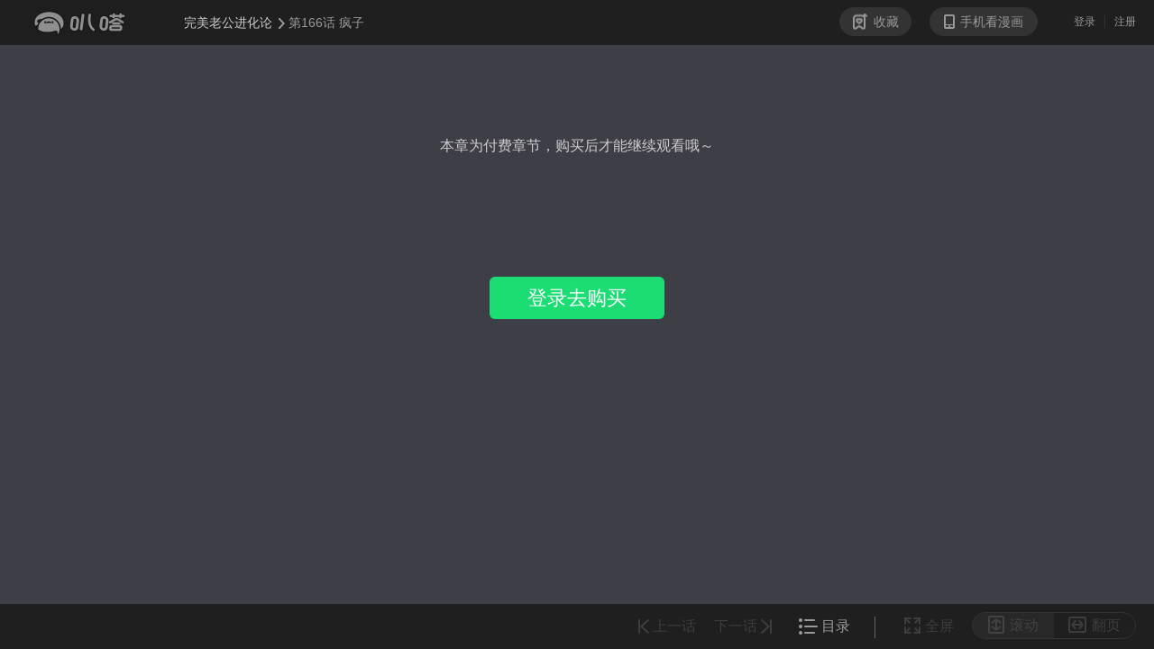

--- FILE ---
content_type: text/html; charset=utf-8
request_url: https://bud.iqiyi.com/manhua/reader/18yzmpunid_18z0pk5kwp.html
body_size: 6443
content:
 <!DOCTYPE HTML><html lang="zh-CN"> <head lang="zh-CN"><meta charset="UTF-8"><meta http-equiv="X-UA-Compatible" content="IE=edge,chrome=1"><meta name="renderer" content="webkit"><meta name="viewport" content="width=device-width,initial-scale=1,maximum-scale=1"><meta http-equiv="content-language" content="zh-CN"><title>《完美老公进化论》_疯子-爱奇艺叭嗒</title><meta name="keywords" lang="zh-CN" content="《完美老公进化论》疯子"><meta name="description" lang="zh-CN" content="爱奇艺叭嗒在线阅读漫画作品《完美老公进化论》疯子，高效观看《完美老公进化论》章节标题相关详细信息。"><meta name="author" content="爱奇艺叭嗒"><meta name="copyright" content="爱奇艺叭嗒"><meta http-equiv="Cache-Control" content="no-transform"><meta http-equiv="Cache-Control" content="no-siteapp"><meta itemprop="image" content="http://www.iqiyipic.com/common/fix/public/prop-img.jpg"><link rel="shortcut icon" href="//www.iqiyipic.com/common/images/logo.ico" type="image/icon"><link rel="apple-touch-icon-precomposed" sizes="114x114" href="http://www.iqiyipic.com/20130423143600/fix/H5-114x114.png"><link rel="apple-touch-icon-precomposed" sizes="72x72" href="http://www.iqiyipic.com/20130423143600/fix/H5-72x72.png">  <link rel="stylesheet" type="text/css" href="//static-acn.iqiyi.com/h5-new/manhua/res/css/lit-pay-8b8e2d3f90.css">  <link rel="stylesheet" type="text/css" href="//static-acn.iqiyi.com/h5-new/manhua/res/custom-css/common-d795625f09.css">  <link rel="stylesheet" type="text/css" href="//static-acn.iqiyi.com/h5-new/manhua/res/custom-css/reader-e8e4175d18.css">  <script type="text/javascript">window.basename = "/manhua";</script></head> <body class="toolbar"  data-order="1" > <!-- 顶部 --><div class="nav-top-wrap J_nav-top J_block" data-block="810100" data-blockname="工具视图"><div class="logo-wrap logo-sub-wrap"><h1><a href="javascript:;" class="logo" data-pageend="quit" p-rseat="mgchapter" title="叭嗒"></a></h1></div><div class="nav-top"><div class="logo-wrap"><a href="/manhua/index" data-pageend="quit" p-rseat="mgchapter" class="logo"></a> <span class="cartoon-title"><a href="/manhua/detail_18yzmpunid.html" target="_blank" class="chapter" data-rseat="mgchapter" data-bookid="18yzmpunid">完美老公进化论<span class="icon-arr-top"></span></a><!-- 右箭头与题目需要连在一起 --><!-- <span class="icon-arr-top"></span> --> <a href="javascript:;" class="chapter-sub">第166话 疯子 </a></span></div><div class="user-container"><a href="javascript:;" class="collect J_collect"><i class="icon-collect"></i>收藏 </a><a href="javascript:;" class="phone J_phone_button"><i class="icon-phone"></i>手机看漫画</a><div class="phone-con J_phone_popup dn"><ul class="phone-content"><li class="phone-ewm"><img class="phone-ewcode"><p>完美老公进化论</p></li><li class="phone-split"></li><li class="phone-contacts"><a href="javascript:;"><i class="icon-qiyi"></i> <i class="icon-phone-sp"></i> <i class="icon-sao"></i></a><p>打开<a href="javascript:;" class="phone-r">爱奇艺APP</a>,点击右上角"<a href="javascript:;" class="phone-r">+</a>"按钮，选择"<a href="javascript:;" class="phone-r">扫一扫</a>"</p></li></ul><i class="icon-close-cart J_phone_popup_close"></i></div><div class="fr user-login J_block" data-block="810100" data-blockname="登录提示页"><div class="not-logined"><a data-rseat="myregister" data-login="login" href="javascript:void(0);">登录</a> <a data-rseat="mylogin" data-login="regist" href="javascript:void(0);">注册</a></div><div class="logined dn"><a class="userName" href="https://payweb.iqiyi.com/mywallet.html"><em data-login="username"></em> <i data-login="vip" class="qyv-rank dn"></i> </a><a data-rseat="quit" data-login="signout" class="signOut" href="javascript:;">退出</a></div></div></div></div></div> <!-- 中间主体漫画部分 -->  <!-- 中间主体漫画部分 -->  <div class="main main-order J_order J_zone" data-block="810100" data-blockname="阅读器付费"><p class="pay-title">本章为付费章节，购买后才能继续观看哦～</p>   <div class="pay-info unLogin"><!--<p class="balance"><a href="javascript:;" class="pay-login">登录</a>查看余额</p>--> <a href="javascript:;" class="btn-pay">登录去购买</a></div>  </div>  <!-- 底部 -->  <div class="nav-bottom-wrap J_nav-bottom J_block" data-block="810100" data-blockname="工具视图"><div class="nav-bottom nav-bottom-toolbar"><ul class="page-container"><li class="selected J_mode_scroll disabled"><a href="javascript:;" data-rseat="scroll" class="disabled"><i class="icon-scroll"></i>滚动</a></li><li class=" J_mode_turn disabled"><a href="javascript:;" data-rseat="page" class="disabled"><i class="icon-turn"></i>翻页</a></li></ul><ul class="nav-bottom-ul"><li class="disabled"><a data-rseat="fulsc" href="javascript:;" class="J_launch_fullscreen disabled"><i class="icon-full"></i>全屏 </a><a data-rseat="fulsc" href="javascript:;" class="toolbar_exit_fullscreen J_exit_fullscreen dn disabled"><i class="icon-exit"></i>退出全屏</a></li><li class="splite-item"></li><li class="catalog-item"><a href="javascript:;" class="J_catalog_button" data-rseat="catalog"><i class="icon-catalog"></i>目录</a></li><li class="disabled">  <a data-rseat="nechp" class="J_next_eposide_btn disabled" href="javascript:void(0);">下一话<i class="icon-nextpage"></i></a></li><li class="disabled"><a data-rseat="bachp" class="J_prev_eposide_btn disabled" href="javascript:void(0);"><i class="icon-uppage"></i>上一话</a></li></ul><div class="chapter-catalog vn J_catalog_popup"><h3 class="cata-title">目录 <span class="title-infoc">(共 <label> 180 </label> 话| 已完结)</span></h3><ul class="cata-ul">    <li class="cata-item "><a href="/manhua/reader/18yzmpunid_18yz37ppk9.html"><span class="cata-num">1</span><span class="cata-subtitle">预告</span>  </a></li>  <li class="cata-item "><a href="/manhua/reader/18yzmpunid_18yz37pbjt.html"><span class="cata-num">2</span><span class="cata-subtitle">鸡，我怀了你的孩子！</span>  </a></li>  <li class="cata-item "><a href="/manhua/reader/18yzmpunid_18yz37qidl.html"><span class="cata-num">3</span><span class="cata-subtitle">你的浴照，我收下了！</span>  </a></li>  <li class="cata-item "><a href="/manhua/reader/18yzmpunid_18yz37o7dl.html"><span class="cata-num">4</span><span class="cata-subtitle">让你欲求不满！</span>  </a></li>  <li class="cata-item "><a href="/manhua/reader/18yzmpunid_18yz3547eh.html"><span class="cata-num">6</span><span class="cata-subtitle">有人打我，你不管吗？</span>  </a></li>  <li class="cata-item "><a href="/manhua/reader/18yzmpunid_18yz3rwnjd.html"><span class="cata-num">7</span><span class="cata-subtitle">乖乖坐好，给你上药</span>  </a></li>  <li class="cata-item "><a href="/manhua/reader/18yzmpunid_18yz3nf6eh.html"><span class="cata-num">8</span><span class="cata-subtitle">温柔的你，让人心动</span>  </a></li>  <li class="cata-item "><a href="/manhua/reader/18yzmpunid_18yz3jnk7t.html"><span class="cata-num">9</span><span class="cata-subtitle">是天使也是魔鬼</span>  </a></li>  <li class="cata-item "><a href="/manhua/reader/18yzmpunid_18yzaq8rah.html"><span class="cata-num">10</span><span class="cata-subtitle">夺走你的初吻</span>  </a></li>  <li class="cata-item "><a href="/manhua/reader/18yzmpunid_18yz4t26yx.html"><span class="cata-num">11</span><span class="cata-subtitle">立行，吻我</span>  </a></li>  <li class="cata-item "><a href="/manhua/reader/18yzmpunid_18yz4t2wzt.html"><span class="cata-num">12</span><span class="cata-subtitle">谁说你身材差</span>  </a></li>  <li class="cata-item "><a href="/manhua/reader/18yzmpunid_18yz4yto15.html"><span class="cata-num">13</span><span class="cata-subtitle">打雷了，我害怕</span>  </a></li>  <li class="cata-item "><a href="/manhua/reader/18yzmpunid_18yza0crmx.html"><span class="cata-num">14</span><span class="cata-subtitle">第一次见到你慌乱的样子</span>  </a></li>  <li class="cata-item "><a href="/manhua/reader/18yzmpunid_18yza0dqrt.html"><span class="cata-num">15</span><span class="cata-subtitle">人妖小姐？</span>  </a></li>  <li class="cata-item "><a href="/manhua/reader/18yzmpunid_18yza0dhnt.html"><span class="cata-num">16</span><span class="cata-subtitle">相谈甚欢</span>  </a></li>  <li class="cata-item "><a href="/manhua/reader/18yzmpunid_18yz9keya1.html"><span class="cata-num">17</span><span class="cata-subtitle">用完就丢，始乱终弃</span>  </a></li>  <li class="cata-item "><a href="/manhua/reader/18yzmpunid_18yz9o0ns9.html"><span class="cata-num">18</span><span class="cata-subtitle">报复才刚刚开始</span>  </a></li>  <li class="cata-item "><a href="/manhua/reader/18yzmpunid_18yzaetyjt.html"><span class="cata-num">19</span><span class="cata-subtitle">狭路相逢</span>  </a></li>  <li class="cata-item "><a href="/manhua/reader/18yzmpunid_18yzak5aux.html"><span class="cata-num">20</span><span class="cata-subtitle">你不懂我的心</span>  </a></li>  <li class="cata-item "><a href="/manhua/reader/18yzmpunid_18yza5ef0p.html"><span class="cata-num">21</span><span class="cata-subtitle">你居然这么看我！</span>  </a></li>  <li class="cata-item "><a href="/manhua/reader/18yzmpunid_18yza2q9yh.html"><span class="cata-num">22</span><span class="cata-subtitle">他不在乎我</span>  </a></li>  <li class="cata-item "><a href="/manhua/reader/18yzmpunid_18yzabdg0p.html"><span class="cata-num">23</span><span class="cata-subtitle">从来没喜欢过我</span>  </a></li>  <li class="cata-item "><a href="/manhua/reader/18yzmpunid_18yza7rytl.html"><span class="cata-num">24</span><span class="cata-subtitle">公主归来</span>  </a></li>  <li class="cata-item "><a href="/manhua/reader/18yzmpunid_18yza748mx.html"><span class="cata-num">25</span><span class="cata-subtitle">把渣男赶走</span>  </a></li>  <li class="cata-item "><a href="/manhua/reader/18yzmpunid_18yzax3y49.html"><span class="cata-num">26</span><span class="cata-subtitle">我们结婚吧</span>  </a></li>  <li class="cata-item "><a href="/manhua/reader/18yzmpunid_18yzb594qx.html"><span class="cata-num">27</span><span class="cata-subtitle">芸妈咪是装病</span>  </a></li>  <li class="cata-item "><a href="/manhua/reader/18yzmpunid_18yzb0vnvd.html"><span class="cata-num">28</span><span class="cata-subtitle">被野猫咬了一口</span>  </a></li>  <li class="cata-item "><a href="/manhua/reader/18yzmpunid_18yzaq1lt5.html"><span class="cata-num">29</span><span class="cata-subtitle">干嘛一直跟着我</span>  </a></li>  <li class="cata-item "><a href="/manhua/reader/18yzmpunid_18yzangpyx.html"><span class="cata-num">30</span><span class="cata-subtitle">配合你秀恩爱</span>  </a></li>  <li class="cata-item "><a href="/manhua/reader/18yzmpunid_18yzataexl.html"><span class="cata-num">31</span><span class="cata-subtitle">这是一场鸿门宴！</span>  </a></li>  <li class="cata-item "><a href="/manhua/reader/18yzmpunid_18yzarkge1.html"><span class="cata-num">32</span><span class="cata-subtitle">许诺都是骗人的</span>  </a></li>  <li class="cata-item "><a href="/manhua/reader/18yzmpunid_18yzbils1l.html"><span class="cata-num">33</span><span class="cata-subtitle">我会保护好你的</span>  </a></li>  <li class="cata-item "><a href="/manhua/reader/18yzmpunid_18yzbp0ivt.html"><span class="cata-num">34</span><span class="cata-subtitle">神秘照片</span>  </a></li>  <li class="cata-item "><a href="/manhua/reader/18yzmpunid_18yzbmtv2h.html"><span class="cata-num">35</span><span class="cata-subtitle">你别碰我</span>  </a></li>  <li class="cata-item "><a href="/manhua/reader/18yzmpunid_18yzb7zcjd.html"><span class="cata-num">36</span><span class="cata-subtitle">不合格的监护人</span>  </a></li>  <li class="cata-item "><a href="/manhua/reader/18yzmpunid_18yzb60uex.html"><span class="cata-num">37</span><span class="cata-subtitle">不要我了吗</span>  </a></li>  <li class="cata-item "><a href="/manhua/reader/18yzmpunid_18yzb6aac9.html"><span class="cata-num">38</span><span class="cata-subtitle">她确实很可疑</span>  </a></li>  <li class="cata-item "><a href="/manhua/reader/18yzmpunid_18yzbezkux.html"><span class="cata-num">39</span><span class="cata-subtitle">英伦特那之星</span>  </a></li>  <li class="cata-item "><a href="/manhua/reader/18yzmpunid_18yzbe3tu1.html"><span class="cata-num">40</span><span class="cata-subtitle">我送你回家</span>  </a></li>  <li class="cata-item "><a href="/manhua/reader/18yzmpunid_18yzbdr3jd.html"><span class="cata-num">41</span><span class="cata-subtitle">他不怀好意</span>  </a></li>  <li class="cata-item "><a href="/manhua/reader/18yzmpunid_18yzbdlk55.html"><span class="cata-num">42</span><span class="cata-subtitle">只能是兄妹</span>  </a></li>  <li class="cata-item "><a href="/manhua/reader/18yzmpunid_18yz7lg9ah.html"><span class="cata-num">43</span><span class="cata-subtitle">人设是霸道总裁</span>  </a></li>  <li class="cata-item "><a href="/manhua/reader/18yzmpunid_18yz7k4lo9.html"><span class="cata-num">44</span><span class="cata-subtitle">是在担心我吗</span>  </a></li>  <li class="cata-item "><a href="/manhua/reader/18yzmpunid_18yz7r3rqh.html"><span class="cata-num">45</span><span class="cata-subtitle">红颜巾帼谁怕谁</span>  </a></li>  <li class="cata-item "><a href="/manhua/reader/18yzmpunid_18yz7pjrvd.html"><span class="cata-num">46</span><span class="cata-subtitle">血债血偿</span>  </a></li>  <li class="cata-item "><a href="/manhua/reader/18yzmpunid_18yz7d8uc9.html"><span class="cata-num">47</span><span class="cata-subtitle">我有喜欢的人</span>  </a></li>  <li class="cata-item "><a href="/manhua/reader/18yzmpunid_18yz7iu3jd.html"><span class="cata-num">48</span><span class="cata-subtitle">夜市约会</span>  </a></li>  <li class="cata-item "><a href="/manhua/reader/18yzmpunid_18yz7g1ocp.html"><span class="cata-num">49</span><span class="cata-subtitle">别想骗我戒指</span>  </a></li>  <li class="cata-item "><a href="/manhua/reader/18yzmpunid_18yz7exa49.html"><span class="cata-num">50</span><span class="cata-subtitle">我会保护你的</span>  </a></li>  <li class="cata-item "><a href="/manhua/reader/18yzmpunid_18yz85chtl.html"><span class="cata-num">51</span><span class="cata-subtitle">黎老师和姬立行</span>  </a></li>  <li class="cata-item "><a href="/manhua/reader/18yzmpunid_18yz845xdl.html"><span class="cata-num">52</span><span class="cata-subtitle">你喜欢的是她</span>  </a></li>  <li class="cata-item "><a href="/manhua/reader/18yzmpunid_18yz8d3wrt.html"><span class="cata-num">53</span><span class="cata-subtitle">你的喜欢不是爱</span>  </a></li>  <li class="cata-item "><a href="/manhua/reader/18yzmpunid_18yz88rcm1.html"><span class="cata-num">54</span><span class="cata-subtitle">给我个机会</span>  </a></li>  <li class="cata-item "><a href="/manhua/reader/18yzmpunid_18yz7xynx5.html"><span class="cata-num">55</span><span class="cata-subtitle">我们在一起了</span>  </a></li>  <li class="cata-item "><a href="/manhua/reader/18yzmpunid_18yz82x16h.html"><span class="cata-num">56</span><span class="cata-subtitle">你是来带我走的吗</span>  </a></li>  <li class="cata-item "><a href="/manhua/reader/18yzmpunid_18yz81bul5.html"><span class="cata-num">57</span><span class="cata-subtitle">那个心机的女人</span>  </a></li>  <li class="cata-item "><a href="/manhua/reader/18yzmpunid_18yz80xrsp.html"><span class="cata-num">58</span><span class="cata-subtitle">我对你很失望</span>  </a></li>  <li class="cata-item "><a href="/manhua/reader/18yzmpunid_18yz8sb2ax.html"><span class="cata-num">59</span><span class="cata-subtitle">别想攀龙附凤</span>  </a></li>  <li class="cata-item "><a href="/manhua/reader/18yzmpunid_18yz8pem61.html"><span class="cata-num">60</span><span class="cata-subtitle">我是你的新助理</span>  </a></li>  <li class="cata-item "><a href="/manhua/reader/18yzmpunid_18yz8x3i55.html"><span class="cata-num">61</span><span class="cata-subtitle">好像变了一个人</span>  </a></li>  <li class="cata-item "><a href="/manhua/reader/18yzmpunid_18yz8uydtl.html"><span class="cata-num">62</span><span class="cata-subtitle">你在脸红什么？</span>  </a></li>  <li class="cata-item "><a href="/manhua/reader/18yzmpunid_18yz8hjkpl.html"><span class="cata-num">63</span><span class="cata-subtitle">完美老公养成计划</span>  </a></li>  <li class="cata-item "><a href="/manhua/reader/18yzmpunid_18yz8f002x.html"><span class="cata-num">64</span><span class="cata-subtitle">快来接我回家</span>  </a></li>  <li class="cata-item "><a href="/manhua/reader/18yzmpunid_18yz8eqoi1.html"><span class="cata-num">65</span><span class="cata-subtitle">我到底哪里比不上他</span>  </a></li>  <li class="cata-item "><a href="/manhua/reader/18yzmpunid_18yz8n1tyh.html"><span class="cata-num">66</span><span class="cata-subtitle">我可是个正常男人</span>  </a></li>  <li class="cata-item "><a href="/manhua/reader/18yzmpunid_18yz9bbxnd.html"><span class="cata-num">67</span><span class="cata-subtitle">黎婕妤的示威</span>  </a></li>  <li class="cata-item "><a href="/manhua/reader/18yzmpunid_18yz991161.html"><span class="cata-num">68</span><span class="cata-subtitle">你是我最重要的人</span>  </a></li>  <li class="cata-item "><a href="/manhua/reader/18yzmpunid_18yz9fy9sp.html"><span class="cata-num">69</span><span class="cata-subtitle">无法放弃喜欢他</span>  </a></li>  <li class="cata-item "><a href="/manhua/reader/18yzmpunid_18yz9fy0vt.html"><span class="cata-num">70</span><span class="cata-subtitle">流言与误会愈演愈烈</span>  </a></li>  <li class="cata-item "><a href="/manhua/reader/18yzmpunid_18yz9d9ya1.html"><span class="cata-num">71</span><span class="cata-subtitle">你说话不要太难听</span>  </a></li>  <li class="cata-item "><a href="/manhua/reader/18yzmpunid_18yz90awwp.html"><span class="cata-num">72</span><span class="cata-subtitle">对不起</span>  </a></li>  <li class="cata-item "><a href="/manhua/reader/18yzmpunid_18yz8zf8x5.html"><span class="cata-num">73</span><span class="cata-subtitle">今晚留下来陪我好吗？</span>  </a></li>  <li class="cata-item "><a href="/manhua/reader/18yzmpunid_18yz946jrt.html"><span class="cata-num">74</span><span class="cata-subtitle">我不同意！</span>  </a></li>  <li class="cata-item "><a href="/manhua/reader/18yzmpunid_18yywkmrft.html"><span class="cata-num">75</span><span class="cata-subtitle">抢亲</span>  </a></li>  <li class="cata-item "><a href="/manhua/reader/18yzmpunid_18yywnot9l.html"><span class="cata-num">76</span><span class="cata-subtitle">你怎么不早说！！！</span>  </a></li>  <li class="cata-item "><a href="/manhua/reader/18yzmpunid_18yywmzojt.html"><span class="cata-num">77</span><span class="cata-subtitle">可以吗</span>  </a></li>  <li class="cata-item "><a href="/manhua/reader/18yzmpunid_18yywajs5l.html"><span class="cata-num">78</span><span class="cata-subtitle">游乐场</span>  </a></li>  <li class="cata-item "><a href="/manhua/reader/18yzmpunid_18yyw7e5mh.html"><span class="cata-num">79</span><span class="cata-subtitle">实现你的愿望</span>  </a></li>  <li class="cata-item "><a href="/manhua/reader/18yzmpunid_18yywevrmx.html"><span class="cata-num">80</span><span class="cata-subtitle">发现</span>  </a></li>  <li class="cata-item "><a href="/manhua/reader/18yzmpunid_18yyweadax.html"><span class="cata-num">81</span><span class="cata-subtitle">全都是假的</span>  </a></li>  <li class="cata-item "><a href="/manhua/reader/18yzmpunid_18yywbp61l.html"><span class="cata-num">82</span><span class="cata-subtitle">绝食</span>  </a></li>  <li class="cata-item "><a href="/manhua/reader/18yzmpunid_18yyx1g9fd.html"><span class="cata-num">83</span><span class="cata-subtitle">想办法逃出去</span>  </a></li>  <li class="cata-item "><a href="/manhua/reader/18yzmpunid_18yyx9z7jd.html"><span class="cata-num">84</span><span class="cata-subtitle">结婚协议书</span>  </a></li>  <li class="cata-item "><a href="/manhua/reader/18yzmpunid_18yyx6o1k9.html"><span class="cata-num">85</span><span class="cata-subtitle">你怎么来了</span>  </a></li>  <li class="cata-item "><a href="/manhua/reader/18yzmpunid_18yywqh421.html"><span class="cata-num">86</span><span class="cata-subtitle">总算逃出来了</span>  </a></li>  <li class="cata-item "><a href="/manhua/reader/18yzmpunid_18yywwrb15.html"><span class="cata-num">87</span><span class="cata-subtitle">敢动我的人？</span>  </a></li>  <li class="cata-item "><a href="/manhua/reader/18yzmpunid_18yyxmrwsp.html"><span class="cata-num">88</span><span class="cata-subtitle">你怎么在这里？！</span>  </a></li>  <li class="cata-item "><a href="/manhua/reader/18yzmpunid_18yyxm3ueh.html"><span class="cata-num">89</span><span class="cata-subtitle">好戏上演</span>  </a></li>  <li class="cata-item "><a href="/manhua/reader/18yzmpunid_18yyxthofd.html"><span class="cata-num">90</span><span class="cata-subtitle">玩一个游戏</span>  </a></li>  <li class="cata-item "><a href="/manhua/reader/18yzmpunid_18yyxqh615.html"><span class="cata-num">91</span><span class="cata-subtitle">暗示</span>  </a></li>  <li class="cata-item "><a href="/manhua/reader/18yzmpunid_18yyxcoi7t.html"><span class="cata-num">92</span><span class="cata-subtitle">当年的真相</span>  </a></li>  <li class="cata-item "><a href="/manhua/reader/18yzmpunid_18yyxaf3yx.html"><span class="cata-num">93</span><span class="cata-subtitle">留你一条生路</span>  </a></li>  <li class="cata-item "><a href="/manhua/reader/18yzmpunid_18yyxg9nnd.html"><span class="cata-num">94</span><span class="cata-subtitle">你找死！</span>  </a></li>  <li class="cata-item "><a href="/manhua/reader/18yzmpunid_18yyy820w9.html"><span class="cata-num">95</span><span class="cata-subtitle">怎么是你</span>  </a></li>  <li class="cata-item "><a href="/manhua/reader/18yzmpunid_18yyy66eqx.html"><span class="cata-num">96</span><span class="cata-subtitle">不想再失去了</span>  </a></li>  <li class="cata-item "><a href="/manhua/reader/18yzmpunid_18yyyd985l.html"><span class="cata-num">97</span><span class="cata-subtitle">永不相见！</span>  </a></li>  <li class="cata-item "><a href="/manhua/reader/18yzmpunid_18yyyb67yh.html"><span class="cata-num">98</span><span class="cata-subtitle">我会替他完成心愿</span>  </a></li>  <li class="cata-item "><a href="/manhua/reader/18yzmpunid_18yyxysw8p.html"><span class="cata-num">99</span><span class="cata-subtitle">告诉我你的目的</span>  </a></li>  <li class="cata-item "><a href="/manhua/reader/18yzmpunid_18yyxw99e1.html"><span class="cata-num">100</span><span class="cata-subtitle">立刻驱逐出境</span>  </a></li>  <li class="cata-item "><a href="/manhua/reader/18yzmpunid_18yyy396ft.html"><span class="cata-num">101</span><span class="cata-subtitle">永远留下来</span>  </a></li>  <li class="cata-item "><a href="/manhua/reader/18yzmpunid_18yyy0r72h.html"><span class="cata-num">102</span><span class="cata-subtitle">求证</span>  </a></li>  <li class="cata-item "><a href="/manhua/reader/18yzmpunid_18yyxzwys9.html"><span class="cata-num">103</span><span class="cata-subtitle">打赌</span>  </a></li>  <li class="cata-item "><a href="/manhua/reader/18yzmpunid_18yyub6ecp.html"><span class="cata-num">104</span><span class="cata-subtitle">答应我一件事</span>  </a></li>  <li class="cata-item "><a href="/manhua/reader/18yzmpunid_18yyuahl4p.html"><span class="cata-num">105</span><span class="cata-subtitle">回家了</span>  </a></li>  <li class="cata-item "><a href="/manhua/reader/18yzmpunid_18yyuhe7zt.html"><span class="cata-num">106</span><span class="cata-subtitle">正式接手阎帝国！</span>  </a></li>  <li class="cata-item "><a href="/manhua/reader/18yzmpunid_18yyufg2wp.html"><span class="cata-num">107</span><span class="cata-subtitle">学习做公主</span>  </a></li>  <li class="cata-item "><a href="/manhua/reader/18yzmpunid_18yyu0oupl.html"><span class="cata-num">108</span><span class="cata-subtitle">事在人为</span>  </a></li>  <li class="cata-item "><a href="/manhua/reader/18yzmpunid_18yyu0kfrt.html"><span class="cata-num">109</span><span class="cata-subtitle">极光出现了！</span>  </a></li>  <li class="cata-item "><a href="/manhua/reader/18yzmpunid_18yyu65e7d.html"><span class="cata-num">110</span><span class="cata-subtitle">终于回来了</span>  </a></li>  <li class="cata-item "><a href="/manhua/reader/18yzmpunid_18yyu4zrix.html"><span class="cata-num">111</span><span class="cata-subtitle">月光女神</span>  </a></li>  <li class="cata-item "><a href="/manhua/reader/18yzmpunid_18yyu3ulex.html"><span class="cata-num">112</span><span class="cata-subtitle">不可能认错！</span>  </a></li>  <li class="cata-item "><a href="/manhua/reader/18yzmpunid_18yyuvhqxl.html"><span class="cata-num">113</span><span class="cata-subtitle">解围</span>  </a></li>  <li class="cata-item "><a href="/manhua/reader/18yzmpunid_18yyut5v2x.html"><span class="cata-num">114</span><span class="cata-subtitle">今晚，月色真美</span>  </a></li>  <li class="cata-item "><a href="/manhua/reader/18yzmpunid_18yyv0m409.html"><span class="cata-num">115</span><span class="cata-subtitle">酒里下了药！</span>  </a></li>  <li class="cata-item "><a href="/manhua/reader/18yzmpunid_18yyux7tjd.html"><span class="cata-num">116</span><span class="cata-subtitle">别走</span>  </a></li>  <li class="cata-item "><a href="/manhua/reader/18yzmpunid_18yyujtph5.html"><span class="cata-num">117</span><span class="cata-subtitle">真的是梦吗</span>  </a></li>  <li class="cata-item "><a href="/manhua/reader/18yzmpunid_18yyuqnqkp.html"><span class="cata-num">118</span><span class="cata-subtitle">英雄救美</span>  </a></li>  <li class="cata-item "><a href="/manhua/reader/18yzmpunid_18yyunbc49.html"><span class="cata-num">119</span><span class="cata-subtitle">我去求姬立行！</span>  </a></li>  <li class="cata-item "><a href="/manhua/reader/18yzmpunid_18yyvccvjt.html"><span class="cata-num">120</span><span class="cata-subtitle">她是来找我的</span>  </a></li>  <li class="cata-item "><a href="/manhua/reader/18yzmpunid_18yyvlnveh.html"><span class="cata-num">121</span><span class="cata-subtitle">你把我当成什么了？</span>  </a></li>  <li class="cata-item "><a href="/manhua/reader/18yzmpunid_18yyvhbxyx.html"><span class="cata-num">122</span><span class="cata-subtitle">她怪她自己</span>  </a></li>  <li class="cata-item "><a href="/manhua/reader/18yzmpunid_18yyv6mwtl.html"><span class="cata-num">123</span><span class="cata-subtitle">谁敢动手？</span>  </a></li>  <li class="cata-item "><a href="/manhua/reader/18yzmpunid_18yyv2pre1.html"><span class="cata-num">124</span><span class="cata-subtitle">叫我立行哥哥</span>  </a></li>  <li class="cata-item "><a href="/manhua/reader/18yzmpunid_18yyv8hfx5.html"><span class="cata-num">125</span><span class="cata-subtitle">舅舅来了</span>  </a></li>  <li class="cata-item "><a href="/manhua/reader/18yzmpunid_18yz0vk595.html"><span class="cata-num">126</span><span class="cata-subtitle">舅舅的挑衅</span>  </a></li>  <li class="cata-item "><a href="/manhua/reader/18yzmpunid_18yz0sixq1.html"><span class="cata-num">127</span><span class="cata-subtitle">非她不娶</span>  </a></li>  <li class="cata-item "><a href="/manhua/reader/18yzmpunid_18yz1l8to9.html"><span class="cata-num">128</span><span class="cata-subtitle">葬舅还债</span>  </a></li>  <li class="cata-item "><a href="/manhua/reader/18yzmpunid_18yz1f58d5.html"><span class="cata-num">129</span><span class="cata-subtitle">拍摄风波（上）</span>  </a></li>  <li class="cata-item "><a href="/manhua/reader/18yzmpunid_18yz1ayrp5.html"><span class="cata-num">130</span><span class="cata-subtitle">第129话 拍摄风波（下）</span>  </a></li>  <li class="cata-item "><a href="/manhua/reader/18yzmpunid_18yz20ig55.html"><span class="cata-num">131</span><span class="cata-subtitle">道歉与原谅</span>  </a></li>  <li class="cata-item "><a href="/manhua/reader/18yzmpunid_18yz279p3t.html"><span class="cata-num">132</span><span class="cata-subtitle">永远喜欢你</span>  </a></li>  <li class="cata-item "><a href="/manhua/reader/18yzmpunid_18yz2dxlm1.html"><span class="cata-num">133</span><span class="cata-subtitle">未婚妻？</span>  </a></li>  <li class="cata-item "><a href="/manhua/reader/18yzmpunid_18z0na3n6x.html"><span class="cata-num">134</span><span class="cata-subtitle">陌生的未婚妻</span>  </a></li>  <li class="cata-item "><a href="/manhua/reader/18yzmpunid_18z0mzbsrd.html"><span class="cata-num">135</span><span class="cata-subtitle">他在等你</span>  </a></li>  <li class="cata-item "><a href="/manhua/reader/18yzmpunid_18z0r757sp.html"><span class="cata-num">136</span><span class="cata-subtitle">跟我去医院</span>  </a></li>  <li class="cata-item "><a href="/manhua/reader/18yzmpunid_18z0qzux09.html"><span class="cata-num">137</span><span class="cata-subtitle">心底的话</span>  </a></li>  <li class="cata-item "><a href="/manhua/reader/18yzmpunid_18z0qzv8rt.html"><span class="cata-num">138</span><span class="cata-subtitle">无理取闹</span>  </a></li>  <li class="cata-item "><a href="/manhua/reader/18yzmpunid_18z0qzunp5.html"><span class="cata-num">139</span><span class="cata-subtitle">文莱公主</span>  </a></li>  <li class="cata-item "><a href="/manhua/reader/18yzmpunid_18z0qzvmu1.html"><span class="cata-num">140</span><span class="cata-subtitle">绝不回头</span>  </a></li>  <li class="cata-item "><a href="/manhua/reader/18yzmpunid_18z0qznytl.html"><span class="cata-num">141</span><span class="cata-subtitle">他是你哥哥</span>  </a></li>  <li class="cata-item "><a href="/manhua/reader/18yzmpunid_18z0rokzrd.html"><span class="cata-num">142</span><span class="cata-subtitle">你没资格</span>  </a></li>  <li class="cata-item "><a href="/manhua/reader/18yzmpunid_18z0rmlw89.html"><span class="cata-num">143</span><span class="cata-subtitle">请假条</span>  </a></li>  <li class="cata-item "><a href="/manhua/reader/18yzmpunid_18z0ru8tzt.html"><span class="cata-num">144</span><span class="cata-subtitle">深渊</span>  </a></li>  <li class="cata-item "><a href="/manhua/reader/18yzmpunid_18z0re5z2h.html"><span class="cata-num">145</span><span class="cata-subtitle">别来找我了</span>  </a></li>  <li class="cata-item "><a href="/manhua/reader/18yzmpunid_18z0rdljh5.html"><span class="cata-num">146</span><span class="cata-subtitle">你想要的</span>  </a></li>  <li class="cata-item "><a href="/manhua/reader/18yzmpunid_18z0rl2zuh.html"><span class="cata-num">147</span><span class="cata-subtitle">愚蠢的女人 </span>  </a></li>  <li class="cata-item "><a href="/manhua/reader/18yzmpunid_18z0ri2cbt.html"><span class="cata-num">148</span><span class="cata-subtitle">两清 </span>  </a></li>  <li class="cata-item "><a href="/manhua/reader/18yzmpunid_18z0rh32xl.html"><span class="cata-num">149</span><span class="cata-subtitle">季海玄？姬海玄！</span>  </a></li>  <li class="cata-item "><a href="/manhua/reader/18yzmpunid_18z0sez26h.html"><span class="cata-num">150</span><span class="cata-subtitle">开始害怕吧 </span>  </a></li>  <li class="cata-item "><a href="/manhua/reader/18yzmpunid_18z0sbkqc9.html"><span class="cata-num">151</span><span class="cata-subtitle">你爱的是我</span>  </a></li>  <li class="cata-item "><a href="/manhua/reader/18yzmpunid_18z0rzkzw9.html"><span class="cata-num">152</span><span class="cata-subtitle">放过我吧</span>  </a></li>  <li class="cata-item "><a href="/manhua/reader/18yzmpunid_18z0ryiv3d.html"><span class="cata-num">153</span><span class="cata-subtitle"> 一颗真心</span>  </a></li>  <li class="cata-item "><a href="/manhua/reader/18yzmpunid_18z0s2ugk9.html"><span class="cata-num">154</span><span class="cata-subtitle">天虎帮</span>  </a></li>  <li class="cata-item "><a href="/manhua/reader/18yzmpunid_18z0su7cjd.html"><span class="cata-num">155</span><span class="cata-subtitle">道歉</span>  </a></li>  <li class="cata-item "><a href="/manhua/reader/18yzmpunid_18z0srbb7d.html"><span class="cata-num">156</span><span class="cata-subtitle"> Pearl</span>  </a></li>  <li class="cata-item "><a href="/manhua/reader/18yzmpunid_18z0sqdg9l.html"><span class="cata-num">157</span><span class="cata-subtitle">请假条</span>  </a></li>  <li class="cata-item "><a href="/manhua/reader/18yzmpunid_18z0sy4hd5.html"><span class="cata-num">158</span><span class="cata-subtitle">相顾无言</span>  </a></li>  <li class="cata-item "><a href="/manhua/reader/18yzmpunid_18z0shzxyh.html"><span class="cata-num">159</span><span class="cata-subtitle">海边相遇</span>  </a></li>  <li class="cata-item "><a href="/manhua/reader/18yzmpunid_18z0snfdx5.html"><span class="cata-num">160</span><span class="cata-subtitle">逃</span>  </a></li>  <li class="cata-item "><a href="/manhua/reader/18yzmpunid_18z0owsq21.html"><span class="cata-num">161</span><span class="cata-subtitle">别走</span>  </a></li>  <li class="cata-item "><a href="/manhua/reader/18yzmpunid_18z0p2f3a1.html"><span class="cata-num">162</span><span class="cata-subtitle">遇陷</span>  </a></li>  <li class="cata-item "><a href="/manhua/reader/18yzmpunid_18z0p00jrd.html"><span class="cata-num">163</span><span class="cata-subtitle">公告</span>  </a></li>  <li class="cata-item "><a href="/manhua/reader/18yzmpunid_18z0oz4e09.html"><span class="cata-num">164</span><span class="cata-subtitle">姬立行之死？</span>  </a></li>  <li class="cata-item "><a href="/manhua/reader/18yzmpunid_18z0olavyh.html"><span class="cata-num">165</span><span class="cata-subtitle">不想离岛</span>  </a></li>  <li class="cata-item selected"><a href="/manhua/reader/18yzmpunid_18z0pk5kwp.html"><span class="cata-num">166</span><span class="cata-subtitle">疯子</span>  </a></li>  <li class="cata-item "><a href="/manhua/reader/18yzmpunid_18z0piyg6x.html"><span class="cata-num">167</span><span class="cata-subtitle">父亲</span>  </a></li>  <li class="cata-item "><a href="/manhua/reader/18yzmpunid_18z0pifbs9.html"><span class="cata-num">168</span><span class="cata-subtitle">阴谋</span>  </a></li>  <li class="cata-item "><a href="/manhua/reader/18yzmpunid_18z0p3og21.html"><span class="cata-num">169</span><span class="cata-subtitle">放手</span>  </a></li>  <li class="cata-item "><a href="/manhua/reader/18yzmpunid_18z0p8r4nd.html"><span class="cata-num">170</span><span class="cata-subtitle">两难抉择</span>  </a></li>  <li class="cata-item "><a href="/manhua/reader/18yzmpunid_18z0q0nhcp.html"><span class="cata-num">171</span><span class="cata-subtitle">不会放手</span>  </a></li>  <li class="cata-item "><a href="/manhua/reader/18yzmpunid_18z0q7bfd5.html"><span class="cata-num">172</span><span class="cata-subtitle">反水</span>  </a></li>  <li class="cata-item "><a href="/manhua/reader/18yzmpunid_18z0q3o9hl.html"><span class="cata-num">173</span><span class="cata-subtitle">你怀孕了</span>  </a></li>  <li class="cata-item "><a href="/manhua/reader/18yzmpunid_18z0ppu76x.html"><span class="cata-num">174</span><span class="cata-subtitle">孩子的父亲</span>  </a></li>  <li class="cata-item "><a href="/manhua/reader/18yzmpunid_18z0pwquuh.html"><span class="cata-num">175</span><span class="cata-subtitle">爱，永不止息</span>  </a></li>  <li class="cata-item "><a href="/manhua/reader/18yzmpunid_18z0puphzt.html"><span class="cata-num">176</span><span class="cata-subtitle"> 番外 困倦（上）  </span>  </a></li>  <li class="cata-item "><a href="/manhua/reader/18yzmpunid_18z0qk1fix.html"><span class="cata-num">177</span><span class="cata-subtitle">番外 困倦（下）</span>  </a></li>  <li class="cata-item "><a href="/manhua/reader/18yzmpunid_18z0qqdn89.html"><span class="cata-num">178</span><span class="cata-subtitle">番外 外出（上）</span>  </a></li>  <li class="cata-item "><a href="/manhua/reader/18yzmpunid_2fetk7jreop.html"><span class="cata-num">179</span><span class="cata-subtitle">番外 外出（下）</span>  </a></li>  <li class="cata-item "><a href="/manhua/reader/18yzmpunid_18z0qn7l9l.html"><span class="cata-num">180</span><span class="cata-subtitle">番外 凌风（上）</span>  </a></li>  <li class="cata-item "><a href="/manhua/reader/18yzmpunid_2fetk7q2f2x.html"><span class="cata-num">181</span><span class="cata-subtitle">番外 凌风（下） </span>  </a></li>   </ul><i class="icon-close-cart J_catalog_popup_close"></i></div></div><!-- <div class="nav-bottom nav-bottom-normal">
        <ul class="nav-bottom-con">
            <li>
                <a href="javascript:;">
                    <i class="icon-show-toolbar"></i>显示工具栏
                </a>
            </li>
            <li>
                <a data-rseat="fulsc" href="javascript:;" class="normal_exit_fullscreen J_exit_fullscreen dn">
                    <i class="icon-exit"></i>退出全屏
                </a>
            </li>
        </ul>
    </div> --></div> <script>(function() {
                window._params = {
                    basename : "/manhua",
                    comicId : "18yzmpunid",
                    comicPic : "http://pic0.iqiyipic.com/image/20200325/59/fe/cb_167943_c_601_m18.jpg",
                    comicType : "2",
                    episodeId : "18z0pk5kwp",
                    comicTitle:"完美老公进化论",
                    episodeIndex:"164",
                    episodeTitle:"疯子",
                    episodeOrder:"166",
                    episodeCount:"180",
                    serializeStatus:"1",  nextEpisodeUrl:"/manhua/reader/18yzmpunid_18z0piyg6x.html",   prevEpisodeUrl:"/manhua/reader/18yzmpunid_18z0olavyh.html",  read_mode : "scroll",
                    authPass : "0",
                    isIpPassed : true };
                window.HISTORY_DATA = '\[\{"comicAuthors":"有鹿文化","currentEpisodeId":"18z0pk5kwp","currentEpisodeTitle":"疯子","latestEpisodeId":"2fetk7q2f2x","comicCover":"http://pic0\.iqiyipic\.com/image/20200325/59/fe/cb_167943_c_601_m18\.jpg","comicStatus":1,"syncStatus":1,"lastReadTime":1769006988326,"comicTotalCount":180,"currentEpisodeImgIndex":1,"comicTitle":"完美老公进化论","latestEpisodeOrder":181,"currentEpisodeOrder":166,"latestEpisodeTitle":"番外 凌风（下） ","comicId":"18yzmpunid","business":2,"bookId":"18yzmpunid","chapterId":"18z0pk5kwp","chapterOrder":166,"opTime":1769006988326,"volumeId":0\}\]';
            })()</script><script src="//static-acn.iqiyi.com/h5-new/manhua/res/scripts/lib/jquery-1-4f775cb966.11.1.min.js"></script><script type="text/javascript">window.jquery = window.jQuery</script><!--[if IE]>
        <script src="//static-acn.iqiyi.com/h5-new/manhua/res/scripts/lib/polyfill-2241959b4b.js"></script>
        <![endif]--><script src="//static-acn.iqiyi.com/h5-new/manhua/vendor-aadf1d.js"></script><script src="//static-acn.iqiyi.com/h5-new/manhua/reader-aadf1d.js"></script> <script>(function(){ 
        var bp = document.createElement('script'); 
        var curProtocol = window.location.protocol.split(':')[0]; 
        if (curProtocol === 'https') { 
            bp.src = 'https://zz.bdstatic.com/linksubmit/push.js'; 
        } 
        else { 
            bp.src = 'http://push.zhanzhang.baidu.com/push.js'; 
        } 
        var s = document.getElementsByTagName("script")[0]; 
        s.parentNode.insertBefore(bp, s); 
    })();</script><script>(function(){ 
        var src = (document.location.protocol == "http:") ? "http://js.passport.qihucdn.com/11.0.1.js?fa1c7fce79127597cbed202ea98aec2c":"https://jspassport.ssl.qhimg.com/11.0.1.js?fa1c7fce79127597cbed202ea98aec2c"; 
        document.write('<script src="' + src + '" id="sozz"><\/script>'); 
        })();</script><!--增加百度统计代码--><script>var _hmt = _hmt || [];
    (function() {
        var hm = document.createElement("script");
        hm.src = "https://hm.baidu.com/hm.js?677f14ed83da9f1d32583f0c6bcc1956";
        var s = document.getElementsByTagName("script")[0];
        s.parentNode.insertBefore(hm, s);
    })();</script> <script>(function(){
		        window.PageInfo = window.PageInfo || {};
		        window.PageInfo.basicInfo = {
			        'page_from': 'readermg'
		        }
	        })()</script></body></html>